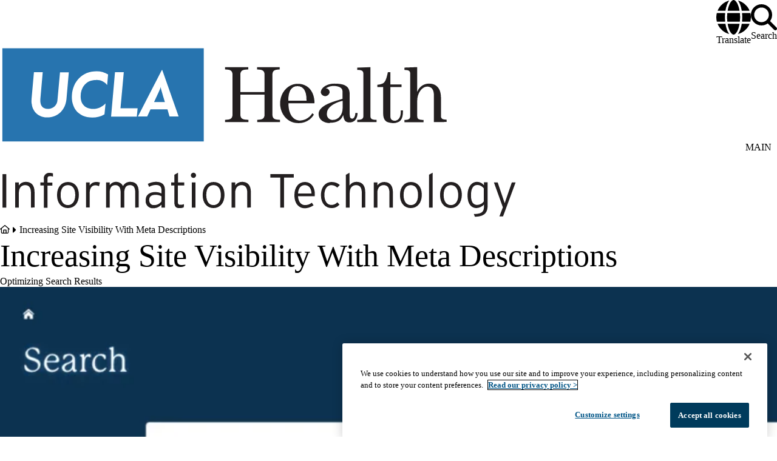

--- FILE ---
content_type: text/html; charset=UTF-8
request_url: https://webplatform.healthsciences.ucla.edu/blog/increasing-site-visibility-with-meta-descriptions
body_size: 14590
content:


<!DOCTYPE html>
<html lang="en" dir="ltr" prefix="content: http://purl.org/rss/1.0/modules/content/  dc: http://purl.org/dc/terms/  foaf: http://xmlns.com/foaf/0.1/  og: http://ogp.me/ns#  rdfs: http://www.w3.org/2000/01/rdf-schema#  schema: http://schema.org/  sioc: http://rdfs.org/sioc/ns#  sioct: http://rdfs.org/sioc/types#  skos: http://www.w3.org/2004/02/skos/core#  xsd: http://www.w3.org/2001/XMLSchema# " data-theme="surface" data-alert="false">
  <head>
    <meta charset="utf-8" />
<meta name="ServiceNow" content="DGIT Web Admin" />
<noscript><style>form.antibot * :not(.antibot-message) { display: none !important; }</style>
</noscript><meta name="description" content="Completing the meta description field is vital for SEO, internal search &amp; user experience. Enhance visibility &amp; click-through rates with engaging summaries" />
<link rel="canonical" href="https://webplatform.healthsciences.ucla.edu/blog/increasing-site-visibility-with-meta-descriptions" />
<link rel="image_src" href="https://webplatform.healthsciences.ucla.edu/sites/default/files/styles/sf_social_share/public/media/images/Screenshot%202024-02-16%20at%205.51.33%E2%80%AFPM.png.webp?h=cf5e3c25&amp;itok=r_xaYA5b" />
<meta property="og:site_name" content="Health Sciences Enterprise CMS" />
<meta property="og:type" content="article" />
<meta property="og:url" content="https://webplatform.healthsciences.ucla.edu/blog/increasing-site-visibility-with-meta-descriptions" />
<meta property="og:title" content="Increasing Site Visibility With Meta Descriptions | Health Sciences Enterprise CMS" />
<meta property="og:description" content="Completing the meta description field is vital for SEO, internal search &amp; user experience. Enhance visibility &amp; click-through rates with engaging summaries" />
<meta property="og:image" content="https://webplatform.healthsciences.ucla.edu/sites/default/files/styles/sf_social_share/public/media/images/Screenshot%202024-02-16%20at%205.51.33%E2%80%AFPM.png.webp?h=cf5e3c25&amp;itok=r_xaYA5b" />
<meta property="og:image:url" content="https://webplatform.healthsciences.ucla.edu/sites/default/files/styles/sf_social_share/public/media/images/Screenshot%202024-02-16%20at%205.51.33%E2%80%AFPM.png.webp?h=cf5e3c25&amp;itok=r_xaYA5b" />
<meta property="og:image:secure_url" content="https://webplatform.healthsciences.ucla.edu/sites/default/files/styles/sf_social_share/public/media/images/Screenshot%202024-02-16%20at%205.51.33%E2%80%AFPM.png.webp?h=cf5e3c25&amp;itok=r_xaYA5b" />
<meta property="og:image:width" content="1200" />
<meta property="og:image:height" content="628" />
<meta property="og:image:alt" content="Example of a search page on the Web Platform with the meta description displaying" />
<meta property="og:updated_time" content="2024-07-15T21:13:39-07:00" />
<meta property="article:published_time" content="2024-02-16T17:57:59-08:00" />
<meta property="article:modified_time" content="2024-07-15T21:13:39-07:00" />
<meta name="twitter:card" content="summary" />
<meta name="twitter:description" content="Completing the meta description field is vital for SEO, internal search &amp; user experience. Enhance visibility &amp; click-through rates with engaging summaries" />
<meta name="twitter:title" content="Increasing Site Visibility With Meta Descriptions | Health Sciences Enterprise CMS" />
<meta name="twitter:image:alt" content="Example of a search page on the Web Platform with the meta description displaying" />
<meta name="twitter:image" content="https://webplatform.healthsciences.ucla.edu/sites/default/files/styles/sf_social_share/public/media/images/Screenshot%202024-02-16%20at%205.51.33%E2%80%AFPM.png.webp?h=cf5e3c25&amp;itok=r_xaYA5b" />
<meta name="MobileOptimized" content="width" />
<meta name="HandheldFriendly" content="true" />
<meta name="viewport" content="width=device-width, initial-scale=1.0" />
<script type="application/ld+json">{
    "@context": "https://schema.org",
    "@graph": [
        {
            "@type": "NewsArticle",
            "@id": "https://webplatform.healthsciences.ucla.edu/blog/increasing-site-visibility-with-meta-descriptions",
            "headline": "Increasing Site Visibility With Meta Descriptions",
            "name": "Increasing Site Visibility With Meta Descriptions",
            "description": "Completing the meta description field is vital for SEO, internal search \u0026 user experience. Enhance visibility \u0026 click-through rates with engaging summaries",
            "image": {
                "@type": "ImageObject",
                "representativeOfPage": "False",
                "url": "https://webplatform.healthsciences.ucla.edu/sites/default/files/styles/sf_social_share/public/media/images/Screenshot%202024-02-16%20at%205.51.33%E2%80%AFPM.png.webp?h=cf5e3c25\u0026itok=r_xaYA5b",
                "width": "1200",
                "height": "628"
            },
            "datePublished": "February 08, 2024 - 4:00am",
            "isAccessibleForFree": "True",
            "dateModified": "July 15, 2024 - 9:13pm",
            "author": {
                "@type": "Person",
                "@id": "https://webplatform.healthsciences.ucla.edu/people/stefan-popoff",
                "name": "Stefan Popoff",
                "url": "https://webplatform.healthsciences.ucla.edu/people/stefan-popoff"
            },
            "publisher": {
                "@type": "EducationalOrganization",
                "name": "Regents of the University of California",
                "url": "https://regents.universityofcalifornia.edu"
            },
            "mainEntityOfPage": "https://webplatform.healthsciences.ucla.edu/blog/increasing-site-visibility-with-meta-descriptions"
        },
        {
            "breadcrumb": {
                "@type": "BreadcrumbList",
                "itemListElement": [
                    {
                        "@type": "ListItem",
                        "position": 1,
                        "name": "Home",
                        "item": "https://webplatform.healthsciences.ucla.edu/"
                    }
                ]
            }
        },
        {
            "@type": "WebSite",
            "@id": "https://webplatform.healthsciences.ucla.edu/",
            "name": "Health Sciences Enterprise CMS",
            "url": "https://webplatform.healthsciences.ucla.edu/",
            "publisher": {
                "@type": "EducationalOrganization",
                "@id": "https://regents.universityofcalifornia.edu",
                "name": "Regents of the University of California",
                "url": "https://regents.universityofcalifornia.edu"
            },
            "inLanguage": "EN"
        }
    ]
}</script>
<link rel="icon" type="image/png" href="/themes/custom/surface/favicons/ucla/favicon-96x96.png" sizes="96x96" />
<link rel="icon" type="image/svg+xml" href="/themes/custom/surface/favicons/ucla/favicon.svg" />
<link rel="shortcut icon" href="/themes/custom/surface/favicons/ucla/favicon.ico" />
<link rel="apple-touch-icon" sizes="180x180" href="/themes/custom/surface/favicons/ucla/apple-touch-icon.png" />
<meta name="apple-mobile-web-app-title" content="UCLA Health" />
<link rel="manifest" href="/themes/custom/surface/favicons/ucla/site.webmanifest" />
<link rel="alternate" hreflang="en" href="https://webplatform.healthsciences.ucla.edu/blog/increasing-site-visibility-with-meta-descriptions" />

    <title>Increasing Site Visibility With Meta Descriptions | Health Sciences Enterprise CMS</title>
    <link rel="stylesheet" media="all" href="/sites/default/files/css/css_z-l5qf3K5XlkObrA5I1WstC8BsWk_3CcNRcHomYjPHE.css?delta=0&amp;language=en&amp;theme=surface&amp;include=[base64]" />
<link rel="stylesheet" media="all" href="https://use.typekit.net/hyh4ixj.css" />
<link rel="stylesheet" media="all" href="/sites/default/files/css/css_7WaoaDV7AiZDJw_c6drXnSlmJ_FoSo3KHVS-6DF2GMk.css?delta=2&amp;language=en&amp;theme=surface&amp;include=[base64]" />

    <script src="/libraries/fontawesome/js/fontawesome.min.js?v=6.4.2" defer></script>
<script src="/libraries/fontawesome/js/regular.min.js?v=6.4.2" defer></script>

    
  </head>
  <body class="no-alert has-related path-node page-node-type-sf-article" data-menu="dropdown" data-search="modal">
    <a href="#main-content" class="visually-hidden focusable skip-link">
  Skip to main content
</a>
    
      <div class="dialog-off-canvas-main-canvas" data-off-canvas-main-canvas>
    <div class="layout-container">
      
  

<header id="header" class="site-header" data-drupal-selector="site-header" role="banner" data-once="navigation">
            
  <section class="site-secondary">
    <div class="container">
      <div class="site-secondary__content">
              

        <ul class="menu menu--secondary ">
                                
                
                                    
        
        
        
                
        <li class="menu__item menu__item--link">
                      <a href="http://www.ucla.edu/" class="menu__link menu__link--link">University of California, Los Angeles</a>
                  </li>
          </ul>
  

    
        <div class="site-secondary__buttons">
                
      

<div class="translate">
  <button aria-label="Google Translate" class="button button--translate" role="button" type="button" aria-expanded="false" aria-controls="translate__container" data-drupal-selector="translate-button">
  <svg aria-hidden="true" xmlns="http://www.w3.org/2000/svg" viewBox="0 0 512 512">
    <path fill="currentColor" d="M352 256c0 22.2-1.2 43.6-3.3 64H163.3c-2.2-20.4-3.3-41.8-3.3-64s1.2-43.6 3.3-64H348.7c2.2 20.4 3.3 41.8 3.3 64zm28.8-64H503.9c5.3 20.5 8.1 41.9 8.1 64s-2.8 43.5-8.1 64H380.8c2.1-20.6 3.2-42 3.2-64s-1.1-43.4-3.2-64zm112.6-32H376.7c-10-63.9-29.8-117.4-55.3-151.6c78.3 20.7 142 77.5 171.9 151.6zm-149.1 0H167.7c6.1-36.4 15.5-68.6 27-94.7c10.5-23.6 22.2-40.7 33.5-51.5C239.4 3.2 248.7 0 256 0s16.6 3.2 27.8 13.8c11.3 10.8 23 27.9 33.5 51.5c11.6 26 21 58.2 27 94.7zm-209 0H18.6C48.6 85.9 112.2 29.1 190.6 8.4C165.1 42.6 145.3 96.1 135.3 160zM8.1 192H131.2c-2.1 20.6-3.2 42-3.2 64s1.1 43.4 3.2 64H8.1C2.8 299.5 0 278.1 0 256s2.8-43.5 8.1-64zM194.7 446.6c-11.6-26-20.9-58.2-27-94.6H344.3c-6.1 36.4-15.5 68.6-27 94.6c-10.5 23.6-22.2 40.7-33.5 51.5C272.6 508.8 263.3 512 256 512s-16.6-3.2-27.8-13.8c-11.3-10.8-23-27.9-33.5-51.5zM135.3 352c10 63.9 29.8 117.4 55.3 151.6C112.2 482.9 48.6 426.1 18.6 352H135.3zm358.1 0c-30 74.1-93.6 130.9-171.9 151.6c25.5-34.2 45.2-87.7 55.3-151.6H493.4z"/>
  </svg>
  <span>Translate</span>
</button>
  <div class="translate__container" data-drupal-selector="translate-container">
    <div class="translate__caret"></div>
    <div class="translate__menu"></div>
  </div>

  <script>window.gtranslateSettings = {"default_language":"en","native_language_names":true,"languages":["en","ar","zh-CN","zh-TW","tl","it","ja","ko","fa","ru","es","vi"],"wrapper_selector":".translate__menu"}</script>
  <script src="https://cdn.gtranslate.net/widgets/latest/ln.js" defer></script>
</div>
      <button class="button button--search" aria-label="Search Form" data-drupal-selector="search-open" aria-expanded="false">
  <svg xmlns="http://www.w3.org/2000/svg" viewBox="0 0 512 512">
    <path fill="currentColor" d="M416 208c0 45.9-14.9 88.3-40 122.7L502.6 457.4c12.5 12.5 12.5 32.8 0 45.3s-32.8 12.5-45.3 0L330.7 376c-34.4 25.2-76.8 40-122.7 40C93.1 416 0 322.9 0 208S93.1 0 208 0S416 93.1 416 208zM208 352c79.5 0 144-64.5 144-144s-64.5-144-144-144S64 128.5 64 208s64.5 144 144 144z"/>
  </svg>
  <span class="button__close">Search</span>
</button>
            </div>
      </div>
    </div>
  </section>

  <section class="site-primary">
    <div class="container">
      <div class="site-primary__content">
              <a href="/" rel="home" class="site-branding site-branding--stacked">
      <img src="https://webplatform.healthsciences.ucla.edu/sites/default/files/logos/UCLAHS-logo-IT.svg" alt="Home" />
  </a>
    
              <nav id="site-navigation" class="site-navigation" data-drupal-selector="site-navigation">
  <div class="site-navigation-container">
              

  
              <ul class="menu-main menu-main--dropdown menu-main--level-1" data-type="dropdown" data-drupal-selector="menu-main--level-1" >
    
                                
                
                                    
                                    
        
        
                                    
        
        
                                    
                          
                
        <li class="menu__item menu__item--link menu__item--level-1 is-expanded menu__item--has-children" data-drupal-selector="menu__item--has-children">
          
                      <a href="/knowledge-base" class="menu__link menu__link--link menu__link--level-1 is-expanded menu__link--has-children" data-drupal-selector="menu__link--has-children" data-drupal-link-system-path="node/791">            <span class="menu__link-inner menu__link-inner--level-1">Knowledge Base</span>
          </a>

                                          <button class="menu-toggle" data-drupal-selector="menu-toggle" aria-controls="menu-main-item-1" aria-expanded="false">
  <span class="visually-hidden">Knowledge Base sub-navigation</span>
  <svg aria-hidden="true" xmlns="http://www.w3.org/2000/svg" height="1em" viewBox="0 0 448 512">
    <path fill="currentColor" d="M201.4 342.6c12.5 12.5 32.8 12.5 45.3 0l160-160c12.5-12.5 12.5-32.8 0-45.3s-32.8-12.5-45.3 0L224 274.7 86.6 137.4c-12.5-12.5-32.8-12.5-45.3 0s-12.5 32.8 0 45.3l160 160z"/>
  </svg>
</button>
              
                                                
              <ul class="menu-main menu-main--level-2" id="menu-main-item-1" data-drupal-selector="menu-main--level-2" >
    
                                
                
                                    
        
                                    
        
                                    
        
        
                                    
                          
                
        <li class="menu__item menu__item--link menu__item--level-2 is-expanded menu__item--has-children" >
          
                      <a href="/knowledge-base/site-editors" class="menu__link menu__link--link menu__link--level-2 is-expanded menu__link--has-children" data-drupal-link-system-path="node/781">            <span class="menu__link-inner menu__link-inner--level-2">Site Editors</span>
          </a>

                          
              
                          
                  </li>
                                
                
                                    
        
                                    
        
                                    
        
        
                                    
                          
                
        <li class="menu__item menu__item--link menu__item--level-2 is-expanded menu__item--has-children" >
          
                      <a href="/knowledge-base/site-administrators" class="menu__link menu__link--link menu__link--level-2 is-expanded menu__link--has-children" data-drupal-link-system-path="node/986">            <span class="menu__link-inner menu__link-inner--level-2">Site Administrators</span>
          </a>

                          
              
                          
                  </li>
                                
                
                                    
        
                                    
        
        
        
        
        
                          
                
        <li class="menu__item menu__item--link menu__item--level-2" >
          
                      <a href="/knowledge-base/email-communications" class="menu__link menu__link--link menu__link--level-2" data-drupal-link-system-path="node/1921">            <span class="menu__link-inner menu__link-inner--level-2">Email Communications</span>
          </a>

            
                  </li>
                                
                
                                    
        
                                    
        
                                    
        
        
                                    
                          
                
        <li class="menu__item menu__item--link menu__item--level-2 is-expanded menu__item--has-children" >
          
                      <a href="/knowledge-base/quick-start-guide" class="menu__link menu__link--link menu__link--level-2 is-expanded menu__link--has-children" data-drupal-link-system-path="node/1141">            <span class="menu__link-inner menu__link-inner--level-2">Quick Start Guide</span>
          </a>

                          
              
                          
                  </li>
                                
                
                                    
        
                                    
        
                                    
        
        
                                    
                          
                
        <li class="menu__item menu__item--link menu__item--level-2 is-expanded menu__item--has-children" >
          
                      <a href="/knowledge-base/working-with-content" class="menu__link menu__link--link menu__link--level-2 is-expanded menu__link--has-children" data-drupal-link-system-path="node/1006">            <span class="menu__link-inner menu__link-inner--level-2">Working with Content</span>
          </a>

                          
              
                          
                  </li>
          </ul>
  
              
                          
                  </li>
                                
                
                                    
                                    
        
        
                                    
        
        
                                    
                          
                
        <li class="menu__item menu__item--link menu__item--level-1 is-expanded menu__item--has-children" data-drupal-selector="menu__item--has-children">
          
                      <a href="/courses" class="menu__link menu__link--link menu__link--level-1 is-expanded menu__link--has-children" data-drupal-selector="menu__link--has-children" data-drupal-link-system-path="node/2397">            <span class="menu__link-inner menu__link-inner--level-1">Courses</span>
          </a>

                                          <button class="menu-toggle" data-drupal-selector="menu-toggle" aria-controls="menu-main-item-12" aria-expanded="false">
  <span class="visually-hidden">Courses sub-navigation</span>
  <svg aria-hidden="true" xmlns="http://www.w3.org/2000/svg" height="1em" viewBox="0 0 448 512">
    <path fill="currentColor" d="M201.4 342.6c12.5 12.5 32.8 12.5 45.3 0l160-160c12.5-12.5 12.5-32.8 0-45.3s-32.8-12.5-45.3 0L224 274.7 86.6 137.4c-12.5-12.5-32.8-12.5-45.3 0s-12.5 32.8 0 45.3l160 160z"/>
  </svg>
</button>
              
                                                
              <ul class="menu-main menu-main--level-2" id="menu-main-item-12" data-drupal-selector="menu-main--level-2" >
    
                                
                
                                    
        
                                    
        
        
        
        
        
                          
                
        <li class="menu__item menu__item--link menu__item--level-2" >
          
                      <a href="/courses/new-user-introductory-courses" class="menu__link menu__link--link menu__link--level-2" data-drupal-link-system-path="node/1316">            <span class="menu__link-inner menu__link-inner--level-2">New User (Introductory) Courses</span>
          </a>

            
                  </li>
                                
                
                                    
        
                                    
        
        
        
        
        
                          
                
        <li class="menu__item menu__item--link menu__item--level-2" >
          
                      <a href="/courses/seo-courses" class="menu__link menu__link--link menu__link--level-2" data-drupal-link-system-path="node/1326">            <span class="menu__link-inner menu__link-inner--level-2">SEO Courses</span>
          </a>

            
                  </li>
          </ul>
  
              
                          
                  </li>
                                
                
                                    
                                    
        
        
                                    
        
        
                                    
                          
                
        <li class="menu__item menu__item--link menu__item--level-1 is-expanded menu__item--has-children" data-drupal-selector="menu__item--has-children">
          
                      <a href="/site-directory" class="menu__link menu__link--link menu__link--level-1 is-expanded menu__link--has-children" data-drupal-selector="menu__link--has-children" data-drupal-link-system-path="node/2492">            <span class="menu__link-inner menu__link-inner--level-1">Site Directory</span>
          </a>

                                          <button class="menu-toggle" data-drupal-selector="menu-toggle" aria-controls="menu-main-item-123" aria-expanded="false">
  <span class="visually-hidden">Site Directory sub-navigation</span>
  <svg aria-hidden="true" xmlns="http://www.w3.org/2000/svg" height="1em" viewBox="0 0 448 512">
    <path fill="currentColor" d="M201.4 342.6c12.5 12.5 32.8 12.5 45.3 0l160-160c12.5-12.5 12.5-32.8 0-45.3s-32.8-12.5-45.3 0L224 274.7 86.6 137.4c-12.5-12.5-32.8-12.5-45.3 0s-12.5 32.8 0 45.3l160 160z"/>
  </svg>
</button>
              
                                                
              <ul class="menu-main menu-main--level-2" id="menu-main-item-123" data-drupal-selector="menu-main--level-2" >
    
                                
                
                                    
        
                                    
        
        
        
        
        
                          
                
        <li class="menu__item menu__item--link menu__item--level-2" >
          
                      <a href="/site-directory/department-urls" class="menu__link menu__link--link menu__link--level-2" data-drupal-link-system-path="node/2493">            <span class="menu__link-inner menu__link-inner--level-2">Department URLs</span>
          </a>

            
                  </li>
                                
                
                                    
        
                                    
        
        
        
        
        
                          
                
        <li class="menu__item menu__item--link menu__item--level-2" >
          
                      <a href="/site-directory/lab-site-urls" class="menu__link menu__link--link menu__link--level-2" data-drupal-link-system-path="node/2491">            <span class="menu__link-inner menu__link-inner--level-2">Lab site URLs</span>
          </a>

            
                  </li>
                                
                
                                    
        
                                    
        
        
        
        
        
                          
                
        <li class="menu__item menu__item--link menu__item--level-2" >
          
                      <a href="/site-directory/medschool-site-urls-contacts" class="menu__link menu__link--link menu__link--level-2" data-drupal-link-system-path="node/2362">            <span class="menu__link-inner menu__link-inner--level-2">Medschool Site URLs &amp; Contacts</span>
          </a>

            
                  </li>
          </ul>
  
              
                          
                  </li>
                                
                
                                    
                                    
        
        
                                    
        
        
                                    
                          
                
        <li class="menu__item menu__item--link menu__item--level-1 is-expanded menu__item--has-children" data-drupal-selector="menu__item--has-children">
          
                      <a href="/support" class="menu__link menu__link--link menu__link--level-1 is-expanded menu__link--has-children" data-drupal-selector="menu__link--has-children" data-drupal-link-system-path="node/891">            <span class="menu__link-inner menu__link-inner--level-1">Support</span>
          </a>

                                          <button class="menu-toggle" data-drupal-selector="menu-toggle" aria-controls="menu-main-item-1234" aria-expanded="false">
  <span class="visually-hidden">Support sub-navigation</span>
  <svg aria-hidden="true" xmlns="http://www.w3.org/2000/svg" height="1em" viewBox="0 0 448 512">
    <path fill="currentColor" d="M201.4 342.6c12.5 12.5 32.8 12.5 45.3 0l160-160c12.5-12.5 12.5-32.8 0-45.3s-32.8-12.5-45.3 0L224 274.7 86.6 137.4c-12.5-12.5-32.8-12.5-45.3 0s-12.5 32.8 0 45.3l160 160z"/>
  </svg>
</button>
              
                                                
              <ul class="menu-main menu-main--level-2" id="menu-main-item-1234" data-drupal-selector="menu-main--level-2" >
    
                                
                
                                    
        
                                    
        
        
        
        
        
                          
                
        <li class="menu__item menu__item--link menu__item--level-2" >
          
                      <a href="/articles/search" class="menu__link menu__link--link menu__link--level-2" data-drupal-link-system-path="articles/search">            <span class="menu__link-inner menu__link-inner--level-2">Blog</span>
          </a>

            
                  </li>
                                
                
                                    
        
                                    
        
        
        
        
        
                          
                
        <li class="menu__item menu__item--link menu__item--level-2" >
          
                      <a href="/support/discussion-forum" class="menu__link menu__link--link menu__link--level-2" data-drupal-link-system-path="node/906">            <span class="menu__link-inner menu__link-inner--level-2">Discussion forum</span>
          </a>

            
                  </li>
                                
                
                                    
        
                                    
        
        
        
        
        
                          
                
        <li class="menu__item menu__item--link menu__item--level-2" >
          
                      <a href="https://uclahs.az1.qualtrics.com/jfe/form/SV_cCu6gcOCI3rCNtI" class="menu__link menu__link--link menu__link--level-2">            <span class="menu__link-inner menu__link-inner--level-2">Request Support</span>
          </a>

            
                  </li>
                                
                
                                    
        
                                    
        
        
        
        
        
                          
                
        <li class="menu__item menu__item--link menu__item--level-2" >
          
                      <a href="/support/glossary" class="menu__link menu__link--link menu__link--level-2" data-drupal-link-system-path="node/886">            <span class="menu__link-inner menu__link-inner--level-2">Glossary</span>
          </a>

            
                  </li>
                                
                
                                    
        
                                    
        
        
        
        
        
                          
                
        <li class="menu__item menu__item--link menu__item--level-2" >
          
                      <a href="/support/meet-the-team" class="menu__link menu__link--link menu__link--level-2" data-drupal-link-system-path="node/1801">            <span class="menu__link-inner menu__link-inner--level-2">Meet The Team</span>
          </a>

            
                  </li>
                                
                
                                    
        
                                    
        
        
        
        
        
                          
                
        <li class="menu__item menu__item--link menu__item--level-2" >
          
                      <a href="/support/support-sessions" class="menu__link menu__link--link menu__link--level-2" data-drupal-link-system-path="node/1376">            <span class="menu__link-inner menu__link-inner--level-2">Support Sessions</span>
          </a>

            
                  </li>
          </ul>
  
              
                          
                  </li>
          </ul>
  

          

        <ul class="menu menu--secondary ">
                                
                
                                    
        
        
        
                
        <li class="menu__item menu__item--link">
                      <a href="http://www.ucla.edu/" class="menu__link menu__link--link">University of California, Los Angeles</a>
                  </li>
          </ul>
  

          </div>
</nav>
      <button class="mobile-button" data-drupal-selector="mobile-button" aria-label="Main Menu" aria-controls="site-navigation" aria-expanded="false">
  <svg aria-hidden="true" viewBox="0 0 100 100">
    <path class="line line1" d="M 20,29.000046 H 80.000231 C 80.000231,29.000046 94.498839,28.817352 94.532987,66.711331 94.543142,77.980673 90.966081,81.670246 85.259173,81.668997 79.552261,81.667751 75.000211,74.999942 75.000211,74.999942 L 25.000021,25.000058" />
    <path class="line line2" d="M 20,50 H 80" />
    <path class="line line3" d="M 20,70.999954 H 80.000231 C 80.000231,70.999954 94.498839,71.182648 94.532987,33.288669 94.543142,22.019327 90.966081,18.329754 85.259173,18.331003 79.552261,18.332249 75.000211,25.000058 75.000211,25.000058 L 25.000021,74.999942" />
  </svg>
  <div class="mobile-button__text">
    <div class="mobile-button__open">Main</div>
    <div class="mobile-button__close">Close</div>
  </div>
</button>
          </div>
    </div>
  </section>

        

<section class="site-search site-search--modal " data-drupal-selector="site-search" id="site-search" role="search">
  <div class="container">
          <div class="site-search__close">
        <button class="button button--square button--outlined" aria-label="Search close" type="button" role="button" data-drupal-selector="search-close">
          <span class="visually-hidden" aria-label="Close Overlay" aria-hidden="false"></span>
          <svg aria-hidden="true" focusable="false" role="img" xmlns="http://www.w3.org/2000/svg" viewbox="0 0 352 512">
            <path fill="currentColor" d="M242.72 256l100.07-100.07c12.28-12.28 12.28-32.19 0-44.48l-22.24-22.24c-12.28-12.28-32.19-12.28-44.48 0L176 189.28 75.93 89.21c-12.28-12.28-32.19-12.28-44.48 0L9.21 111.45c-12.28 12.28-12.28 32.19 0 44.48L109.28 256 9.21 356.07c-12.28 12.28-12.28 32.19 0 44.48l22.24 22.24c12.28 12.28 32.2 12.28 44.48 0L176 322.72l100.07 100.07c12.28 12.28 32.2 12.28 44.48 0l22.24-22.24c12.28-12.28 12.28-32.19 0-44.48L242.72 256z"></path>
          </svg>
        </button>
      </div>

      <div class="site-search__heading">
        <h2>Search</h2>
        <span>Try looking up an academic program, research topic, or information about life at UCLA.</span>
      </div>
    
    <div class="site-search__content">
              


<form action="/search" method="get" id="search-block-form--83" accept-charset="UTF-8" class="search-block-form ">
  <div class="js-form-item form-item js-form-type-search form-item-keys js-form-item-keys form-no-label">
    <label for="edit-keywords" class="form-item__label visually-hidden">Search</label>
    <input title="Enter the terms you wish to search for." placeholder="Search by keyword or phrase." data-drupal-selector="edit-keys" type="search" id="edit-keywords" name="keywords" value="" size="15" maxlength="128" class="form-search form-element form-element--type-search form-element--api-search">
  </div>
  <div data-drupal-selector="edit-actions" class="form-actions js-form-wrapper form-wrapper" id="edit-actions--83">
    <button class="search-block-form__submit js-form-submit form-submit" data-drupal-selector="edit-submit" type="submit" id="edit-submit--83" value="Search">
      <svg aria-hidden="true" focusable="false" role="img" xmlns="http://www.w3.org/2000/svg" viewBox="0 0 22 23">
        <path fill="currentColor" d="M21.7,21.3l-4.4-4.4C19,15.1,20,12.7,20,10c0-5.5-4.5-10-10-10S0,4.5,0,10s4.5,10,10,10c2.1,0,4.1-0.7,5.8-1.8l4.5,4.5c0.4,0.4,1,0.4,1.4,0S22.1,21.7,21.7,21.3z M10,18c-4.4,0-8-3.6-8-8s3.6-8,8-8s8,3.6,8,8S14.4,18,10,18z"></path>
      </svg>
      <span class="visually-hidden">Search</span>
    </button>
  </div>
</form>
          </div>

          <div class="site-search__links">
        <h3>Quick Links</h3>
                  



        <ul class="menu menu--quicklinks ">
                                
                
                                    
        
        
        
                
        <li class="menu__item menu__item--link">
          <a href="/courses/new-user-introductory-courses" title="/courses/new-user-introductory-courses" class="menu__link menu__link--link" data-drupal-link-system-path="node/1316">New User (Introductory) Courses</a>
        </li>
                                
                
                                    
        
        
        
                
        <li class="menu__item menu__item--link">
          <a href="/courses/seo-courses" class="menu__link menu__link--link" data-drupal-link-system-path="node/1326">SEO Courses</a>
        </li>
                                
                
                                    
        
        
        
                
        <li class="menu__item menu__item--link">
          <a href="/support/support-sessions" class="menu__link menu__link--link" data-drupal-link-system-path="node/1376">Support Sessions</a>
        </li>
                                
                
                                    
        
        
        
                
        <li class="menu__item menu__item--link">
          <a href="https://teams.microsoft.com/l/team/19%3aWmOPNo9j2t4sqP1hF7l-pVJSZkKrlVk6rjJDAbbXLNc1%40thread.tacv2/conversations?groupId=63832456-d6b8-4000-97eb-9b5cf5da8388&amp;tenantId=39c3716b-6471-4fd5-ac04-a7dbaa32782b" class="menu__link menu__link--link">Discussion forum</a>
        </li>
                                
                
                                    
        
        
        
                
        <li class="menu__item menu__item--link">
          <a href="/knowledge-base/quick-start-guide" class="menu__link menu__link--link" data-drupal-link-system-path="node/1141">Quick Start Guide</a>
        </li>
                                
                
                                    
        
        
        
                
        <li class="menu__item menu__item--link">
          <a href="https://uclahs.az1.qualtrics.com/jfe/form/SV_cCu6gcOCI3rCNtI" class="menu__link menu__link--link">Request Support</a>
        </li>
          </ul>
  

              </div>
      </div>
</section>
    </header>

  
  <main id="main-content" tabindex="-1" role="main" class="main">
        


    <section class="region region--highlighted region--max-width" class="region--highlighted region--max-width">

        







  <div class="block block-system-messages-block" >

  
    

  
        <div data-drupal-messages-fallback class="hidden"></div>
  
  
  </div>

    
  </section>

    
    
    


    <section class="region region--content region--max-width" class="region--content region--max-width" id="content">

        







  <div class="block block-system-main-block" >

  
    

      <div class="block__content" >
  
        



<article class="article article--full"  about="/blog/increasing-site-visibility-with-meta-descriptions">
  <header data-drupal-selector="article-header" class="page-header ">
    <div class="container">
      <div class="page-header__content">
        
        
  


<nav class="breadcrumb"  aria-labelledby="system-breadcrumb" role="navigation">
  <div id="surface-breadcrumb" class="visually-hidden">Breadcrumb</div>
  <ol class="breadcrumb__list">
          <li class="breadcrumb__item">
                  <a href="/" class="breadcrumb__link">
                          <span class="fa-regular fa-house"></span>
              <span class="visually-hidden">Home</span>
                      </a>
                                <svg class="svg-inline" aria-hidden="true" focusable="false" role="img" xmlns="http://www.w3.org/2000/svg" viewBox="0 0 192 512">
              <path fill="currentColor" d="M0 384.662V127.338c0-17.818 21.543-26.741 34.142-14.142l128.662 128.662c7.81 7.81 7.81 20.474 0 28.284L34.142 398.804C21.543 411.404 0 402.48 0 384.662z"></path>
            </svg>
                        </li>
          <li class="breadcrumb__item">
                  <span aria-current="page">
            Increasing Site Visibility With Meta Descriptions
          </span>
              </li>
      </ol>
</nav>


        <div class="page-header__text">
          
                      <h1 class="page-header__title">
              

<span>Increasing Site Visibility With Meta Descriptions</span>

            </h1>
                    

                      <p class="page-header__subtitle">Optimizing Search Results</p>
                  </div>
      </div>

          </div>
  </header>

  <div class="content__main" >
    <div class="container">
      <div class="content__grid">
        <div class="content__media">
                      




<div data-drupal-selector="surface-media" class="media media__video-item media--type-sf-image-media-type media--view-mode-_-2-max-720px" class="media--type-sf-image-media-type media--view-mode-_-2-max-720px">
  
                  <img loading="eager" srcset="/sites/default/files/styles/3_2_360x240/public/media/images/Screenshot%202024-02-16%20at%205.51.33%E2%80%AFPM.png.webp?h=4edf1793&amp;itok=3d1vgN1r 360w, /sites/default/files/styles/3_2_480x320/public/media/images/Screenshot%202024-02-16%20at%205.51.33%E2%80%AFPM.png.webp?h=4edf1793&amp;itok=T87lAzV5 480w, /sites/default/files/styles/3_2_768x512/public/media/images/Screenshot%202024-02-16%20at%205.51.33%E2%80%AFPM.png.webp?h=4edf1793&amp;itok=vfhiFNwk 768w" sizes="(max-width:768px) 100vw, 720px" width="768" height="512" src="/sites/default/files/styles/3_2_480x320/public/media/images/Screenshot%202024-02-16%20at%205.51.33%E2%80%AFPM.png.webp?h=4edf1793&amp;itok=T87lAzV5" alt="Example of a search page on the Web Platform with the meta description displaying " typeof="foaf:Image" />




      </div>

                  </div>

        <div class="content__content">
          <div class="content__meta">
                          <div class="article__date">
                <span class="fa-regular fa-calendar-days"></span>
                <span><time datetime="2024-02-08T12:00:00Z">February 08, 2024</time>
</span>
              </div>
            
                          <div class="article__byline">
                <svg xmlns="http://www.w3.org/2000/svg" viewBox="0 0 448 512">
                  <path fill="currentColor" d="M304 128a80 80 0 1 0 -160 0 80 80 0 1 0 160 0zM96 128a128 128 0 1 1 256 0A128 128 0 1 1 96 128zM49.3 464H398.7c-8.9-63.3-63.3-112-129-112H178.3c-65.7 0-120.1 48.7-129 112zM0 482.3C0 383.8 79.8 304 178.3 304h91.4C368.2 304 448 383.8 448 482.3c0 16.4-13.3 29.7-29.7 29.7H29.7C13.3 512 0 498.7 0 482.3z"/>
                </svg>
                <span>By Stefan Popoff</span>
              </div>
            
                          <div class="article__readtime">
                <span class="fa-regular fa-clock"></span>
                <span>1 min read
</span>
              </div>
                      </div>

          


            <div class="prose field field--name-body field--type-text-with-summary field--label-hidden field__item"><h2>This article covers the following topics:</h2><ul><li><a href="#Overview">Overview of the Changes</a> <a class="ck-anchor" id="Overview"></a></li><li><a href="#Changes">When the Changes Will Occur</a></li><li><a href="#Changing">What’s Changing</a></li><li><a href="#Resources">Additional Resources</a></li></ul><hr><h3>Overview of the Changes&nbsp;</h3><p>Users will be required to complete the meta description field on all Web Platform Healthsciences sites. Completing the meta description has significant importance across various aspects of website management. Primarily, it contributes to Search Engine Optimization (SEO) efforts by providing a succinct summary of the webpage's content, influencing its visibility and click-through rate in search engine results. A well-crafted meta description enhances user experience by offering users a preview of the content on the page, aiding informed decision-making before clicking through. Social media sharing is also positively impacted, as engaging meta descriptions accompanying shared links can enhance visibility and encourage interaction on social platforms. The meta descriptions play a crucial role in optimizing internal search functionality within the website, guiding users to relevant content efficiently and enhancing their overall browsing experience.<a class="ck-anchor" id="Changes"></a></p><p>In summary, completing the meta description is essential for optimizing search engine visibility, enhancing user experience, increasing click-through rates, reinforcing brand messaging, improving social media sharing, and optimizing internal search functionality. It serves as a concise preview of the content on webpages, influencing users' decisions to click on the link and engage with the website, both externally and internally.</p><hr><h3>When the Changes Will Occur <a class="ck-anchor" id="Changing"></a></h3><p>This change is in effect now. &nbsp;</p><hr><h3>What’s Changing <a class="ck-anchor" id="Resources"></a></h3><p>When creating or updating any content type (Article, Event Page, or Person) on the Web Platform Healthsciences, you will be required to complete the meta description field. To learn more about the meta description field, visit the <a href="/knowledge-base/site-editors/search-engine-optimization-seo" data-entity-type="node" data-entity-uuid="18005906-e902-4a7b-8e25-9bb908323b4f" data-entity-substitution="canonical" title="Search Engine Optimization (SEO)">Search Engine Optimization (SEO)</a> page.&nbsp;</p><hr><h3>Additional Resources</h3><p>Co-working Sessions&nbsp;<br>Register for the next Co-working Session for answers to your questions about this update.</p><p><a class="button button--primary" href="/support/support-sessions" data-entity-type="node" data-entity-uuid="b8a3a813-787f-4b77-96e6-b662babb59e8" data-entity-substitution="canonical" title="Support Sessions">Register for Co-working Sessions</a></p></div>
      
        </div>

        <aside class="content__sidebar">

                                <div class="article__category">
              <div class="content__sidebar--label">Article Category</div>
              <div class="prose">
                <a href="/article-category/general-updates" hreflang="en">General Updates</a>
              </div>
            </div>
          
                                <div class="article__type">
              <div class="content__sidebar--label">Article Type</div>
              <div class="prose">
                <a href="/article-type/blog" hreflang="en">Blog</a>
              </div>
            </div>
          
                    
                                                                      
          

<div class="share content__share">
  <div>Share:</div>
  <ul>
    <li>
      <a title="Share this article on Facebook" href="https://www.facebook.com/sharer/sharer.php?u=https://webplatform.healthsciences.ucla.edu/blog/increasing-site-visibility-with-meta-descriptions" target="_blank">
        <svg xmlns="http://www.w3.org/2000/svg" viewBox="0 0 512 512">
          <path d="M512 256C512 114.6 397.4 0 256 0S0 114.6 0 256C0 376 82.7 476.8 194.2 504.5V334.2H141.4V256h52.8V222.3c0-87.1 39.4-127.5 125-127.5c16.2 0 44.2 3.2 55.7 6.4V172c-6-.6-16.5-1-29.6-1c-42 0-58.2 15.9-58.2 57.2V256h83.6l-14.4 78.2H287V510.1C413.8 494.8 512 386.9 512 256h0z"/>
        </svg>
        <span class="visually-hidden">Facebook</span>
      </a>
    </li>
    <li>
      <a title="Share this article on X" href="https://twitter.com/intent/tweet?url=https://webplatform.healthsciences.ucla.edu/blog/increasing-site-visibility-with-meta-descriptions&amp;text=Increasing%20Site%20Visibility%20With%20Meta%20Descriptions" target="_blank">
        <svg xmlns="http://www.w3.org/2000/svg" viewBox="0 0 512 512">
          <path d="M389.2 48h70.6L305.6 224.2 487 464H345L233.7 318.6 106.5 464H35.8L200.7 275.5 26.8 48H172.4L272.9 180.9 389.2 48zM364.4 421.8h39.1L151.1 88h-42L364.4 421.8z"/>
        </svg>
        <span class="visually-hidden">X</span>
      </a>
    </li>
    <li>
      <a title="Share this article on LinkedIn" href="https://linkedin.com/sharing/share-offsite/?url=https://webplatform.healthsciences.ucla.edu/blog/increasing-site-visibility-with-meta-descriptions" target="_blank">
        <svg xmlns="http://www.w3.org/2000/svg" viewBox="0 0 448 512">
          <path d="M100.3 448H7.4V148.9h92.9zM53.8 108.1C24.1 108.1 0 83.5 0 53.8a53.8 53.8 0 0 1 107.6 0c0 29.7-24.1 54.3-53.8 54.3zM447.9 448h-92.7V302.4c0-34.7-.7-79.2-48.3-79.2-48.3 0-55.7 37.7-55.7 76.7V448h-92.8V148.9h89.1v40.8h1.3c12.4-23.5 42.7-48.3 87.9-48.3 94 0 111.3 61.9 111.3 142.3V448z"/>
        </svg>
        <span class="visually-hidden">LinkedIn</span>
      </a>
    </li>
  </ul>
</div>
        </aside>
    </div>
  </main>

  <div class="views-element-container">



  

    



<section class="related-content view-articles-related view-id-articles_related view-display-id-default js-view-dom-id-aa4906ee823b39b4cc281e88cd336f9a497f9a08ea711cb5676873ff49776f2a" class="view-articles-related view-id-articles_related view-display-id-default js-view-dom-id-aa4906ee823b39b4cc281e88cd336f9a497f9a08ea711cb5676873ff49776f2a">
  <div class="related-content__inner">
          <header class="related-content__header">
                  <h3 class="related-content__title">
      Related Articles
  </h3>
        
                  <div class="related-content__more-link-wrapper">
              <a href="/articles" class="button button--link related-content__link"
        >
    View all articles
          <span class="arrow-right"></span>
      </a>
          </div>
              </header>
    
          <div class="related-content__items">
            







<article class="card card--article " about="/blog/image-syncing-issue-resolved-on-the-events-hub">
      <div class="card__image">
      




<div data-drupal-selector="surface-media" class="media media__video-item media--type-sf-image-media-type media--view-mode-card" class="media--type-sf-image-media-type media--view-mode-card">
  
                <img loading="lazy" src="/sites/default/files/styles/3_2_360x240/public/media/images/image_crop.png.webp?h=924086d1&amp;itok=WoaIZNPD" width="360" height="240" alt="Image of a person typing on a laptop with grid" typeof="foaf:Image" />




      </div>


                </div>
  
  <div class="card__content">
    
          <h3 class="card__title">
      <a href="/blog/image-syncing-issue-resolved-on-the-events-hub" class="title__link">
      Image Syncing Issue Resolved on the Events Hub
    </a>
  </h3>
    
              <p class="card__subtitle"> Users can crop or replace a featured image within the Events Hub, and those changes will sync across all connected sites.</p>
    
    
          <div class="card__date--wrapper">
                  

<div class="date date--small">
  <span class="fa-regular fa-calendar-days fa-sm"></span>
  <span><time datetime="2025-11-04T12:00:00Z">November 04, 2025</time>
</span>
</div>
        
                          

<div class="readtime">
  <span class="fa-regular fa-clock"></span>
  <span>1 min read
</span>
</div>
              </div>
    

          </div>
</article>






<article class="card card--article " about="/blog/consolidating-quote-components">
      <div class="card__image">
      




<div data-drupal-selector="surface-media" class="media media__video-item media--type-sf-image-media-type media--view-mode-card" class="media--type-sf-image-media-type media--view-mode-card">
  
                <img loading="lazy" src="/sites/default/files/styles/3_2_360x240/public/media/images/quote.png.webp?h=b54766d8&amp;itok=3qBiLApX" width="360" height="240" alt="Quote chat illustration" typeof="foaf:Image" />




      </div>


                </div>
  
  <div class="card__content">
    
          <h3 class="card__title">
      <a href="/blog/consolidating-quote-components" class="title__link">
      Consolidating Quote Components
    </a>
  </h3>
    
              <p class="card__subtitle">We are consolidating the Quote component and Media Quote component into a single, unified quote component—with an optional image field.</p>
    
    
          <div class="card__date--wrapper">
                  

<div class="date date--small">
  <span class="fa-regular fa-calendar-days fa-sm"></span>
  <span><time datetime="2025-10-13T12:00:00Z">October 13, 2025</time>
</span>
</div>
        
                          

<div class="readtime">
  <span class="fa-regular fa-clock"></span>
  <span>1 min read
</span>
</div>
              </div>
    

          </div>
</article>






<article class="card card--article " about="/blog/event-body-images-now-display-correctly">
      <div class="card__image">
      




<div data-drupal-selector="surface-media" class="media media__video-item media--type-sf-image-media-type media--view-mode-card" class="media--type-sf-image-media-type media--view-mode-card">
  
                <img loading="lazy" src="/sites/default/files/styles/3_2_360x240/public/media/images/image_embed.jpg.webp?h=ffb11678&amp;itok=Fl_142SS" width="360" height="240" alt="Illustration of image next to text" typeof="foaf:Image" />




      </div>


                </div>
  
  <div class="card__content">
    
          <h3 class="card__title">
      <a href="/blog/event-body-images-now-display-correctly" class="title__link">
      Event Body Images Now Display Correctly
    </a>
  </h3>
    
              <p class="card__subtitle">A fix has been implemented to address a bug: images embedded in the body of event descriptions will now display correctly moving forward. </p>
    
    
          <div class="card__date--wrapper">
                  

<div class="date date--small">
  <span class="fa-regular fa-calendar-days fa-sm"></span>
  <span><time datetime="2025-10-10T12:00:00Z">October 10, 2025</time>
</span>
</div>
        
                          

<div class="readtime">
  <span class="fa-regular fa-clock"></span>
  <span>1 min read
</span>
</div>
              </div>
    

          </div>
</article>






<article class="card card--article " about="/blog/retiring-the-tabs-component">
      <div class="card__image">
      




<div data-drupal-selector="surface-media" class="media media__video-item media--type-sf-image-media-type media--view-mode-card" class="media--type-sf-image-media-type media--view-mode-card">
  
                <img loading="lazy" src="/sites/default/files/styles/3_2_360x240/public/media/images/accordion_arrows.png.webp?h=ffb11678&amp;itok=XowqZtgo" width="360" height="240" alt="Close accordion graphic with arrows" typeof="foaf:Image" />




      </div>


                </div>
  
  <div class="card__content">
    
          <h3 class="card__title">
      <a href="/blog/retiring-the-tabs-component" class="title__link">
      Retiring the Tabs Component
    </a>
  </h3>
    
              <p class="card__subtitle">To streamline our component library, we are retiring the tabs component. We will replace all existing tabs components with accordion components.</p>
    
    
          <div class="card__date--wrapper">
                  

<div class="date date--small">
  <span class="fa-regular fa-calendar-days fa-sm"></span>
  <span><time datetime="2025-10-02T12:00:00Z">October 02, 2025</time>
</span>
</div>
        
                          

<div class="readtime">
  <span class="fa-regular fa-clock"></span>
  <span>1 min read
</span>
</div>
              </div>
    

          </div>
</article>

        </div>
      </div>
</section>

</div>

</article>

  
      </div>
  
  </div>

    
  </section>

    
    </main>

      

<footer class="site-footer">
  <div class="container">
    <div class="site-footer__content grid">
      <div class="site-footer__branding">
                <a href="/" rel="home" class="site-branding site-branding--footer site-branding--stacked">
      <img src="https://webplatform.healthsciences.ucla.edu/sites/default/files/logos/UCLAHS-logo-IT-white.svg" alt="Home" />
  </a>

        <ul class="menu menu--social">
  
  
  
  
  </ul>

                  <div class="site-credit">
  <p><strong>UHIT Customer Care</strong><br><strong>Call: </strong>(310) 267-CARE (2273)<br><strong>Email:</strong> <a href="mailto:customercare@mednet.ucla.edu">customercare@mednet.ucla.edu</a></p><p>&nbsp;</p><p><strong>Dean’s Office</strong><br><strong>Email: </strong><a href="mailto:DeansOfficeDigital@mednet.ucla.edu">DeansOfficeDigital@mednet.ucla.edu</a></p>
</div>
                    </div>

      <div class="site-footer__menu">
                

              <ul class="menu menu--footer ">
    
                        
            
                            
                            
      
      
            
      <li class="menu__item menu__item--nolink is-expanded">
                  <h4>Connect</h4>
        
                                <ul class="menu menu__subnav ">
    
                        
            
                            
      
      
      
            
      <li class="menu__item menu__item--link">
                  <a href="https://webplatform.healthsciences.ucla.edu/articles/search" class="menu__link menu__link--link">Blog</a>
        
              </li>
                        
            
                            
      
      
      
            
      <li class="menu__item menu__item--link">
                  <a href="https://teams.microsoft.com/l/team/19%3aWmOPNo9j2t4sqP1hF7l-pVJSZkKrlVk6rjJDAbbXLNc1%40thread.tacv2/conversations?groupId=63832456-d6b8-4000-97eb-9b5cf5da8388&amp;tenantId=39c3716b-6471-4fd5-ac04-a7dbaa32782b" class="menu__link menu__link--link">Discussion Forum</a>
        
              </li>
                        
            
                            
      
      
      
            
      <li class="menu__item menu__item--link">
                  <a href="https://uclahs.az1.qualtrics.com/jfe/form/SV_cCu6gcOCI3rCNtI" class="menu__link menu__link--link">Request Support</a>
        
              </li>
        </ul>
  
              </li>
                        
            
                            
                            
      
      
            
      <li class="menu__item menu__item--nolink is-expanded">
                  <h4>Information</h4>
        
                                <ul class="menu menu__subnav ">
    
                        
            
                            
      
      
      
            
      <li class="menu__item menu__item--link">
                  <a href="https://www.registrar.ucla.edu/Calendars/Annual-Academic-Calendar" class="menu__link menu__link--link">Calendars</a>
        
              </li>
                        
            
                            
      
      
      
            
      <li class="menu__item menu__item--link">
                  <a href="https://www.uclahealthcareers.org/job-search-results/?keyword=information%20technology" class="menu__link menu__link--link">Careers</a>
        
              </li>
                        
            
                            
      
      
      
            
      <li class="menu__item menu__item--link">
                  <a href="http://www.directory.ucla.edu/" class="menu__link menu__link--link">Directory</a>
        
              </li>
        </ul>
  
              </li>
                        
            
                            
                            
      
      
            
      <li class="menu__item menu__item--nolink is-expanded">
                  <h4>Getting Around</h4>
        
                                <ul class="menu menu__subnav ">
    
                        
            
                            
      
      
      
            
      <li class="menu__item menu__item--link">
                  <a href="https://www.transportation.ucla.edu/getting-around-campus/bruinbus" class="menu__link menu__link--link">Campus Shuttles</a>
        
              </li>
                        
            
                            
      
      
      
            
      <li class="menu__item menu__item--link">
                  <a href="https://map.ucla.edu/" class="menu__link menu__link--link">Maps &amp; Directions</a>
        
              </li>
                        
            
                            
      
      
      
            
      <li class="menu__item menu__item--link">
                  <a href="https://www.transportation.ucla.edu/campus-parking" class="menu__link menu__link--link">Parking</a>
        
              </li>
                        
            
                            
      
      
      
            
      <li class="menu__item menu__item--link">
                  <a href="https://www.transportation.ucla.edu/getting-to-ucla/public-transit" class="menu__link menu__link--link">Public Transit</a>
        
              </li>
        </ul>
  
              </li>
        </ul>
  

            </div>
    </div>
    <div class="site-footer__utility grid">
      <div class="copyright">
  &copy; 2025 Regents of University of California
</div>
      

<ul class="menu menu--utility">
  <li class="menu__item">
    <a class="menu__link" href="https://www.bso.ucla.edu/">Emergency</a>
  </li>
  <li class="menu__item">
    <a class="menu__link" href="http://www.ucla.edu/accessibility">Accessibility</a>
  </li>
  <li class="menu__item">
    <a class="menu__link" href="https://www.ucla.edu/terms-of-use">UCLA Privacy Policy</a>
  </li>
  <li class="menu__item">
    <a class="menu__link" href="https://www.uclahealth.org/privacy-notice">UCLA Health Privacy Notice</a>
  </li>
  <li class="menu__item">
          <a class="menu__link" rel="nofolow" href="/user/login">Login</a>
      </li>
</ul>
    </div>

      </div>
</footer>
  </div>

  </div>

    

                            <script async src="https://siteimproveanalytics.com/js/siteanalyze_6293352.js"></script>
            <!-- OneTrust Cookies Consent Notice start for sites with siteimprove -->
          <script type="text/javascript" src="https://cdn.cookielaw.org/consent/01964434-eb0c-7712-9750-6b17fafb5b85/OtAutoBlock.js" ></script>
            <script src="https://cdn.cookielaw.org/scripttemplates/otSDKStub.js"  type="text/javascript" charset="UTF-8" data-domain-script="01964434-eb0c-7712-9750-6b17fafb5b85" ></script>
          <script type="text/javascript">
            function OptanonWrapper() { }
          </script>
            <!-- End OneTrust Cookies Consent Notice For MarTec Webplatform Healthsciences -->
                <script type="application/json" data-drupal-selector="drupal-settings-json">{"path":{"baseUrl":"\/","pathPrefix":"","currentPath":"node\/1871","currentPathIsAdmin":false,"isFront":false,"currentLanguage":"en"},"pluralDelimiter":"\u0003","suppressDeprecationErrors":true,"data":{"extlink":{"extTarget":true,"extTargetAppendNewWindowDisplay":true,"extTargetAppendNewWindowLabel":"(opens in a new window)","extTargetNoOverride":false,"extNofollow":false,"extTitleNoOverride":false,"extNoreferrer":true,"extFollowNoOverride":false,"extClass":"0","extLabel":"","extImgClass":false,"extSubdomains":false,"extExclude":"","extInclude":"","extCssExclude":".hero__buttons, .media-callout__image","extCssInclude":"","extCssExplicit":"","extAlert":false,"extAlertText":"This link will take you to an external web site. We are not responsible for their content.","extHideIcons":false,"mailtoClass":"0","telClass":"0","mailtoLabel":"","telLabel":"","extUseFontAwesome":false,"extIconPlacement":"before","extPreventOrphan":false,"extFaLinkClasses":"fa fa-external-link","extFaMailtoClasses":"fa fa-envelope-o","extAdditionalLinkClasses":"","extAdditionalMailtoClasses":"","extAdditionalTelClasses":"","extFaTelClasses":"fa fa-phone","allowedDomains":[],"extExcludeNoreferrer":""}},"mercuryEditor":{"rolloverPaddingBlock":"10"},"user":{"uid":0,"permissionsHash":"9cbe1a3ec296ff18bf0ef190d9bf0bde793a7bf0d1371c1f9311c8f5286cbdb6"}}</script>
<script src="/sites/default/files/js/js_ZhjxNvcMA58aTvGjdAcZSxfR6Zw3CAtdS-ALQ6z2Ceo.js?scope=footer&amp;delta=0&amp;language=en&amp;theme=surface&amp;include=eJxNylEOQDAQRdEN0a7p0afEaGVmiuX7kODvnuTyclnKGpO2HRL4sJtqcZy0ujH-OtiRgzI3gXbWdMLImKUOkJe2OPuZSPwWVxQTOG-XgSuD"></script>

  </body>
</html>


--- FILE ---
content_type: image/svg+xml
request_url: https://webplatform.healthsciences.ucla.edu/sites/default/files/logos/UCLAHS-logo-IT-white.svg
body_size: 2773
content:
<svg id="Layer_1" data-name="Layer 1" xmlns="http://www.w3.org/2000/svg" xmlns:xlink="http://www.w3.org/1999/xlink" width="240.25px" height="82.95px" viewBox="0 0 327.38 107.46">
  <defs>
    <style>
      .cls-1 {
        fill: none;
      }

      .cls-2 {
        clip-path: url(#clip-path);
      }

      .cls-3 {
        fill: #fff;
      }
    </style>
    <clipPath id="clip-path" transform="translate(-1.38 -0.65)">
      <rect class="cls-1" width="330" height="109.44"/>
    </clipPath>
  </defs>
  <title>UCLAHS-logo-IT-white</title>
  <g class="cls-2">
    <path class="cls-3" d="M102.54,25.23h-.08a7.71,7.71,0,0,1-.41,1.19c-.08.19-3.82,8.46-3.82,8.46h7s-2.15-7.16-2.46-8.45a7.22,7.22,0,0,1-.21-1.2" transform="translate(-1.38 -0.65)"/>
    <path class="cls-3" d="M1.38,60.07H129.86V.65H1.38ZM42,33.12c-.62,6.64-5,11.62-12.16,11.62-5.55,0-9.13-3.59-9.81-8.79A26.18,26.18,0,0,1,20,32.82l1.49-17H27L25.49,33c-.33,3.71,1.12,6.34,4.82,6.34s5.77-2.68,6.1-6L38,15.86h5.54Zm26.14-9A8.21,8.21,0,0,0,61,20.81c-5.9,0-9.14,4.1-9.61,9.29s2.16,9.16,7.89,9.16a10.63,10.63,0,0,0,7.91-3.49l-.62,6.91A16,16,0,0,1,58.8,44.8c-9.39,0-13.69-7-13-14.59.73-8.13,6.22-14.88,15.7-14.88a12.89,12.89,0,0,1,7.29,2.11Zm19,20H70.69l2.52-28.28h5.53l-2,23h7.93c.57,0,2.45,0,3-.06,0,.29-.51,5.32-.51,5.32m20.84,0-1.34-4.48H95.93l-2.12,4.48H87.93l15.15-29.57h.39l10.35,29.57Z" transform="translate(-1.38 -0.65)"/>
    <path class="cls-3" d="M163.92,47.71V46.24c3.62,0,4.72-.86,4.72-3.52V30.24H153.18V42.72c0,2.7,1.15,3.5,5.13,3.52v1.47H143.5V46.24c3.61,0,4.72-.86,4.72-3.52v-25c0-2.67-1.11-3.51-4.72-3.52V12.67h14.71v1.48c-3.9,0-5,.82-5,3.52V28.58h15.46V17.67c0-2.67-1.13-3.51-4.82-3.52V12.67h14.41v1.48c-3.54,0-4.62.85-4.62,3.52v25c0,2.66,1.13,3.5,4.82,3.52v1.47Z" transform="translate(-1.38 -0.65)"/>
    <path class="cls-3" d="M189.84,48.32c-6.15,0-11.15-5.62-11.15-12.53s5-12.54,11.15-12.54c6.49,0,10.69,4.8,10.74,12.43H184v0c0,6.93,2.9,11,7.57,11,3.71,0,6.08-2.48,7.73-4.68l1,.86c-2,2.86-4.62,5.47-10.43,5.47m-.11-23.6c-3.83,0-5.77,3.08-5.77,9.17V34h11.66v-.14c0-6.09-2-9.17-5.89-9.17" transform="translate(-1.38 -0.65)"/>
    <path class="cls-3" d="M210.21,48.33c-3.53,0-7.1-1.78-7.1-5.77,0-5,8.1-7.46,12.95-8.94.81-.25,1.54-.47,2.15-.68l.09,0V28c0-2.45-2.92-3.32-5.42-3.32A8.57,8.57,0,0,0,208,26l-.3.19.35.06a2.45,2.45,0,0,1,2.09,2.59,2.84,2.84,0,0,1-5.68,0c0-3.05,3.94-5.61,8.59-5.61,7.07,0,9.82,1.94,9.82,6.94V42.61c0,2.53.61,3,1.73,3,1.33,0,1.92-1.9,1.95-3.59h1.35c0,2.92-1.41,6-5.15,6-2.78,0-3.58-1.65-4-4.5l0-.12h-.12l0,.09c-1.24,3.3-4,4.84-8.32,4.84m7.92-14c-4.5,1.09-9.75,3.85-9.75,8,0,2.57,1.39,4.1,3.73,4.1,3.47,0,6.19-3.31,6.19-7.53V34.28Z" transform="translate(-1.38 -0.65)"/>
    <path class="cls-3" d="M227.75,47.71V46.24c2.94,0,3.89-.58,3.89-2.29V16.74c0-1.71-.95-2.27-3.89-2.29V13l8.45-.3V44c0,1.71.94,2.27,3.9,2.29v1.47Z" transform="translate(-1.38 -0.65)"/>
    <path class="cls-3" d="M250.5,48.33c-4.36,0-6.22-1.84-6.22-6.13V25.33h-3.76V23.85c4.67-.42,5.37-1.73,6.71-8h1.6v7.82H256v1.66h-7.13V44.05c0,1.89,1,2.81,2.95,2.81.87,0,3.7-.56,3.7-5.68v-1h1.35V41c0,5.23-1.83,7.36-6.33,7.36" transform="translate(-1.38 -0.65)"/>
    <path class="cls-3" d="M276.66,47.71v-17c0-4.95-2.66-5.69-4.24-5.69-3.77,0-6.4,4.65-6.4,8.82V44c0,1.71,1,2.27,4,2.29v1.47h-12.2V46.24c2.73,0,3.65-.61,3.65-2.29V16.74c0-1.68-.92-2.27-3.65-2.29V13l8.2-.3v15.7h.14l0-.08a7.91,7.91,0,0,1,7.51-5.05c2.81,0,7.51,1.2,7.51,9.25V44c0,1.68.93,2.27,3.64,2.29v1.47Z" transform="translate(-1.38 -0.65)"/>
    <rect class="cls-3" x="0.07" y="80.23" width="2.38" height="21.34"/>
    <path class="cls-3" d="M19.65,102.23V92.87c0-3.45-1.22-5-3.78-5-2.22,0-4,1.49-4,5v9.36H9.62v-16h2.29v2a5.18,5.18,0,0,1,4.42-2.29c3.38,0,5.61,2,5.61,6.59v9.76Z" transform="translate(-1.38 -0.65)"/>
    <path class="cls-3" d="M31.79,82.16c-.95,0-1.65.34-1.65,1.68v2.38h3.14v1.92H30.14v14.09H27.86V88.14h-2.2V86.22h2.2V84c0-2.86,1.55-3.93,3.78-3.93a6,6,0,0,1,2,.27v2.17a4.37,4.37,0,0,0-1.86-.37" transform="translate(-1.38 -0.65)"/>
    <path class="cls-3" d="M43.28,102.56c-3.9,0-6.89-2.89-6.89-8.32s3.11-8.36,7-8.36,6.89,2.81,6.89,8.24-3.11,8.44-7,8.44m.07-14.69c-2.78,0-4.64,2.1-4.64,6.31s1.86,6.4,4.64,6.4S48,98.39,48,94.18s-1.89-6.31-4.66-6.31" transform="translate(-1.38 -0.65)"/>
    <path class="cls-3" d="M63,88.6A4.48,4.48,0,0,0,60.57,88c-2.22,0-3.47,1.8-3.47,4.84v9.4H54.81v-16H57.1v2a4.68,4.68,0,0,1,4-2.32,6.19,6.19,0,0,1,2.5.4Z" transform="translate(-1.38 -0.65)"/>
    <path class="cls-3" d="M86.12,102.23V92.87c0-3.66-1.13-5-3.44-5s-3.57,1.46-3.57,5v9.36H76.82V92.87c0-3.66-1.22-5-3.44-5s-3.57,1.46-3.57,5v9.36H67.52v-16h2.29v2a4.53,4.53,0,0,1,4.06-2.29,4.67,4.67,0,0,1,4.39,2.75,5.18,5.18,0,0,1,4.84-2.75c3.27,0,5.31,1.92,5.31,6.59v9.76Z" transform="translate(-1.38 -0.65)"/>
    <path class="cls-3" d="M102.86,102.23v-2a6.6,6.6,0,0,1-5,2.29c-2.5,0-5.12-1.25-5.12-5.12,0-3.6,3-5.12,6.13-5.12a8.55,8.55,0,0,1,4,.91V91.34c0-2.38-1.13-3.54-3.47-3.54A8.37,8.37,0,0,0,95,89l-.86-1.86a11.51,11.51,0,0,1,5.37-1.28c3.44,0,5.61,1.47,5.61,5.19v11.16Zm0-7.17a7.72,7.72,0,0,0-4.11-.91c-2.35,0-3.75,1.12-3.75,3.14,0,2.37,1.31,3.41,3.26,3.41a5.6,5.6,0,0,0,4.6-2.41Z" transform="translate(-1.38 -0.65)"/>
    <path class="cls-3" d="M113.35,88.14V98.57c0,1.43.4,1.92,1.62,1.92a5.38,5.38,0,0,0,2.25-.46l-.15,2a7.14,7.14,0,0,1-3,.55c-2,0-3-1-3-3.63V88.14h-2V86.22h2V81.28L113.35,80v6.22h4v1.92Z" transform="translate(-1.38 -0.65)"/>
    <path class="cls-3" d="M123.41,83.35A1.63,1.63,0,1,1,125,81.74a1.62,1.62,0,0,1-1.59,1.61m-1.19,2.87h2.29v16h-2.29Z" transform="translate(-1.38 -0.65)"/>
    <path class="cls-3" d="M136.07,102.56c-3.91,0-6.9-2.89-6.9-8.32s3.11-8.36,7-8.36,6.89,2.81,6.89,8.24-3.11,8.44-7,8.44m.06-14.69c-2.78,0-4.64,2.1-4.64,6.31s1.86,6.4,4.64,6.4,4.66-2.19,4.66-6.4-1.89-6.31-4.66-6.31" transform="translate(-1.38 -0.65)"/>
    <path class="cls-3" d="M157.62,102.23V92.87c0-3.45-1.22-5-3.78-5-2.22,0-4,1.49-4,5v9.36h-2.29v-16h2.29v2a5.18,5.18,0,0,1,4.42-2.29c3.38,0,5.61,2,5.61,6.59v9.76Z" transform="translate(-1.38 -0.65)"/>
    <polygon class="cls-3" points="179.66 82.4 179.66 101.57 177.28 101.57 177.28 82.4 171 82.4 171 80.23 185.94 80.23 185.94 82.4 179.66 82.4"/>
    <path class="cls-3" d="M200.64,95H190c.22,3.41,1.83,5.58,4.45,5.58a7.1,7.1,0,0,0,4.42-1.53l1.07,1.65a9.47,9.47,0,0,1-5.73,1.86c-2.93,0-6.49-2.13-6.49-8.41,0-5.1,2.8-8.27,6.61-8.27,4.18,0,6.44,3.3,6.44,7.87a6.92,6.92,0,0,1-.1,1.25m-6.37-7.13c-2.38,0-4,1.7-4.3,5.27h8.63c-.18-3.11-1.52-5.27-4.33-5.27" transform="translate(-1.38 -0.65)"/>
    <path class="cls-3" d="M215,89.48a5.32,5.32,0,0,0-3.85-1.61c-2.5,0-4.42,2.25-4.42,6.25s1.68,6.46,4.52,6.46A4.93,4.93,0,0,0,215,98.87l1.38,1.47a6.78,6.78,0,0,1-5.16,2.22c-3.5,0-6.73-2.68-6.73-8.26,0-5.92,3.53-8.42,6.89-8.42a7.48,7.48,0,0,1,5.06,1.89Z" transform="translate(-1.38 -0.65)"/>
    <path class="cls-3" d="M230.74,102.23V92.87c0-3.45-1.22-5-3.78-5-2.23,0-4,1.49-4,5v9.36h-2.28v-21L223,80v8.17a5.19,5.19,0,0,1,4.42-2.29c3.39,0,5.61,2,5.61,6.59v9.76Z" transform="translate(-1.38 -0.65)"/>
    <path class="cls-3" d="M248.33,102.23V92.87c0-3.45-1.22-5-3.78-5-2.22,0-4,1.49-4,5v9.36H238.3v-16h2.29v2A5.18,5.18,0,0,1,245,85.88c3.38,0,5.61,2,5.61,6.59v9.76Z" transform="translate(-1.38 -0.65)"/>
    <path class="cls-3" d="M261.93,102.56c-3.9,0-6.89-2.89-6.89-8.32s3.11-8.36,7-8.36,6.89,2.81,6.89,8.24-3.11,8.44-7,8.44M262,87.87c-2.77,0-4.63,2.1-4.63,6.31s1.86,6.4,4.63,6.4,4.67-2.19,4.67-6.4-1.9-6.31-4.67-6.31" transform="translate(-1.38 -0.65)"/>
    <polygon class="cls-3" points="272.23 101.57 272.23 80.63 274.51 79.35 274.51 101.57 272.23 101.57"/>
    <path class="cls-3" d="M287.45,102.56c-3.9,0-6.89-2.89-6.89-8.32s3.11-8.36,7-8.36,6.89,2.81,6.89,8.24-3.11,8.44-7,8.44m.06-14.69c-2.77,0-4.63,2.1-4.63,6.31s1.86,6.4,4.63,6.4,4.67-2.19,4.67-6.4-1.9-6.31-4.67-6.31" transform="translate(-1.38 -0.65)"/>
    <path class="cls-3" d="M302.85,108.11l-.73-1.74c5.33-.15,6.55-1.55,6.55-5.27v-.83a6.4,6.4,0,0,1-4.82,2.29c-3.2,0-5.73-2.44-5.73-8.08s2.68-8.6,6-8.6A5.7,5.7,0,0,1,308.67,88v-1.8H311v14.57c0,4.82-2.17,7.14-8.11,7.32m5.82-17.84a5.22,5.22,0,0,0-4.33-2.4c-2.65,0-4,2.28-4,6.58,0,4,1.52,6.13,4.05,6.13a5.42,5.42,0,0,0,4.24-2.32Z" transform="translate(-1.38 -0.65)"/>
    <polygon class="cls-3" points="319.42 107.22 317.14 107.22 319.33 101.39 313.63 85.57 316.04 85.57 319.94 97.18 320.49 98.83 321.04 97.21 324.97 85.57 327.38 85.57 319.42 107.22"/>
  </g>
</svg>


--- FILE ---
content_type: image/svg+xml
request_url: https://webplatform.healthsciences.ucla.edu/sites/default/files/logos/UCLAHS-logo-IT.svg
body_size: 2699
content:
<?xml version="1.0" encoding="utf-8"?>
<!-- Generator: Adobe Illustrator 23.0.4, SVG Export Plug-In . SVG Version: 6.00 Build 0)  -->
<svg version="1.1" id="Layer_1" xmlns="http://www.w3.org/2000/svg" xmlns:xlink="http://www.w3.org/1999/xlink" x="0px" y="0px"
	 width="240.25px" height="82.95px" viewBox="0 0 330 112.4" style="enable-background:new 0 0 330 112.4;" xml:space="preserve">
<style type="text/css">
	.st0{fill:#2774AF;}
	.st1{clip-path:url(#SVGID_2_);}
	.st2{fill:#FFFFFF;}
	.st3{fill:#231F20;}
</style>
<title>UCLA-logo-IT</title>
<rect x="1.5" y="1" class="st0" width="128.2" height="59.3"/>
<g>
	<defs>
		<rect id="SVGID_1_" x="-46.2" y="-81.3" width="402.6" height="268.4"/>
	</defs>
	<clipPath id="SVGID_2_">
		<use xlink:href="#SVGID_1_"  style="overflow:visible;"/>
	</clipPath>
	<g class="st1">
		<path class="st2" d="M20.1,36.2c-0.1-1-0.1-2.1,0-3.1l1.5-16.9h5.6l-1.5,17.1c-0.3,3.7,1.1,6.3,4.8,6.3c3.3,0.1,6-2.5,6.1-5.8
			c0,0,0-0.1,0-0.1l1.6-17.4h5.6l-1.5,17.2C41.6,40,37.2,45,30,45c-5.1,0.2-9.4-3.7-9.8-8.8"/>
		<path class="st2" d="M45.8,30.5c0.7-8.1,6.2-14.9,15.7-14.9c2.6,0,5.1,0.7,7.3,2.1l-0.6,6.7c-1.7-2.2-4.4-3.4-7.2-3.2
			c-5.9,0-9.1,4.1-9.6,9.3c-0.5,5.2,2.2,9.1,7.9,9.1c3,0,5.9-1.3,7.9-3.5L66.5,43c-2.4,1.4-5,2.1-7.7,2.1
			C49.5,45.1,45.1,38.2,45.8,30.5"/>
		<path class="st2" d="M73.2,16.2h5.6l-2.1,23h7.9h3c0,0.3-0.5,5.3-0.5,5.3H70.7L73.2,16.2z"/>
		<path class="st2" d="M103.3,14.9H103L87.8,44.4h5.9l2.1-4.5h10.8l1.3,4.5h5.8L103.3,14.9z M101.9,26.8c0.2-0.4,0.3-0.8,0.4-1.2
			l0,0c0,0.4,0.1,0.8,0.2,1.2c0.3,1.3,2.5,8.4,2.5,8.4h-6.9C98.1,35.2,101.9,27,101.9,26.8"/>
		<path class="st3" d="M163.7,48v-1.5c3.6,0,4.7-0.9,4.7-3.5V30.5H153V43c0,2.7,1.2,3.5,5.1,3.5V48h-14.8v-1.5
			c3.6,0,4.7-0.9,4.7-3.5V18c0-2.7-1.1-3.5-4.7-3.5V13H158v1.5c-3.9,0-5,0.8-5,3.5v10.9h15.4V18c0-2.7-1.1-3.5-4.8-3.5V13H178v1.5
			c-3.5,0-4.6,0.9-4.6,3.5v25c0,2.7,1.1,3.5,4.8,3.5V48H163.7z"/>
		<path class="st3" d="M189.5,48.6c-6.2,0-11.2-5.6-11.2-12.5s5-12.5,11.2-12.5c6.5,0,10.7,4.8,10.7,12.4h-16.6l0,0
			c0,6.9,2.9,11,7.5,11c3.2-0.2,6.1-1.9,7.7-4.7l1,0.9C197.7,46.8,193.7,48.9,189.5,48.6 M189.3,25.1c-3.7,0-5.8,3.1-5.8,9.2v0.1
			h11.6v-0.1C195.2,28.2,193.2,25.1,189.3,25.1"/>
		<path class="st3" d="M209.9,48.6c-3.5,0-7.1-1.9-7.1-5.8c0-5,8.1-7.5,12.9-8.9l2.2-0.7h0.1v-4.9c0-2.4-2.9-3.3-5.4-3.3
			c-1.7-0.1-3.4,0.4-4.9,1.3l-0.3,0.2h0.3c1.3,0.2,2.2,1.3,2.1,2.6c-0.3,1.5-1.7,2.6-3.3,2.3c-1.2-0.2-2.1-1.1-2.3-2.3
			c0-3,3.9-5.6,8.6-5.6c7.1,0,9.8,1.9,9.8,6.9v12.4c0,2.5,0.6,3,1.7,3c1.1,0,1.9-1.9,1.9-3.6h1.4c0,2.9-1.4,6-5.1,6
			c-2.8,0-3.6-1.6-4-4.5v-0.1h-0.1l0,0c-1.2,3.3-4,4.8-8.3,4.8 M217.8,34.5c-4.5,1.1-9.7,3.8-9.7,8c-0.3,2,1.1,3.8,3.1,4.1
			c0.2,0,0.4,0,0.7,0c3.5,0,6.2-3.3,6.2-7.5v-4.5L217.8,34.5z"/>
		<path class="st3" d="M227.4,48v-1.5c2.9,0,3.9-0.6,3.9-2.3V17.1c0-1.7-1-2.3-3.9-2.3v-1.5l8.4-0.3v31.2c0,1.7,0.9,2.3,3.9,2.3V48
			L227.4,48z"/>
		<path class="st3" d="M250.1,48.6c-4.4,0-6.2-1.9-6.2-6.1V25.7h-3.7v-1.5c4.7-0.4,5.3-1.7,6.7-8h1.6V24h7.1v1.7h-7.1v18.6
			c0,1.9,1,2.8,2.9,2.8c0.9,0,3.7-0.6,3.7-5.6v-1h1.4v0.7C256.5,46.5,254.6,48.6,250.1,48.6"/>
		<path class="st3" d="M276.2,48V31c0-4.9-2.6-5.6-4.2-5.6c-3.7,0-6.4,4.6-6.4,8.8v10.1c0,1.7,1,2.3,4,2.3v1.5h-12.2v-1.5
			c2.7,0,3.7-0.6,3.7-2.3V17.1c0-1.7-0.9-2.3-3.7-2.3v-1.5l8.2-0.3v15.6h0.1v-0.1c1.2-3.1,4.2-5.1,7.5-5c2.8,0,7.5,1.2,7.5,9.2v11.4
			c0,1.7,0.9,2.3,3.6,2.3v1.5L276.2,48z"/>
		<rect x="1.6" y="81.1" class="st3" width="2.4" height="21.3"/>
		<path class="st3" d="M19.7,102.4v-9.3c0-3.4-1.2-5-3.7-5c-2.2,0-4,1.5-4,5v9.3H9.7v-16h2.3v1.9c1-1.5,2.6-2.3,4.4-2.3
			c3.4,0,5.6,2,5.6,6.6v9.7L19.7,102.4z"/>
		<path class="st3" d="M31.8,82.4c-1,0-1.6,0.3-1.6,1.7v2.4h3.1v1.9h-3.1v14.1h-2.3V88.3h-2.2v-1.9h2.2v-2.2c-0.3-1.9,1-3.6,2.9-3.9
			c0.3,0,0.6-0.1,0.9,0c0.7,0,1.4,0.1,2,0.3v2.1C33,82.4,32.4,82.3,31.8,82.4"/>
		<path class="st3" d="M43.2,102.7c-3.9,0-6.9-2.9-6.9-8.3c0-5.4,3.1-8.3,7-8.3s6.9,2.8,6.9,8.2C50.2,99.7,47.2,102.7,43.2,102.7
			 M43.2,88.1c-2.8,0-4.6,2.1-4.6,6.3c0,4.2,1.9,6.4,4.6,6.4s4.7-2.2,4.7-6.4C47.9,90.1,46,88.1,43.2,88.1"/>
		<path class="st3" d="M63,88.8c-0.7-0.4-1.6-0.6-2.4-0.6c-2.2,0-3.5,1.9-3.5,4.8v9.3h-2.3V86.4h2.3v2c0.8-1.4,2.3-2.3,4-2.3
			c0.8-0.1,1.7,0.1,2.5,0.3L63,88.8z"/>
		<path class="st3" d="M86.1,102.4v-9.3c0-3.7-1.1-5-3.4-5s-3.6,1.5-3.6,5v9.3h-2.3v-9.3c0-3.7-1.2-5-3.4-5s-3.6,1.5-3.6,5v9.3h-2.3
			v-16h2.3v1.9c0.8-1.5,2.4-2.3,4.1-2.3c1.9,0,3.6,1,4.4,2.7C79.1,87,81,85.9,83,86c3.3,0,5.3,1.9,5.3,6.6v9.7L86.1,102.4z"/>
		<path class="st3" d="M102.8,102.4v-1.9c-1.3,1.4-3.1,2.3-5,2.3c-2.6,0.3-4.9-1.6-5.1-4.2c0-0.3,0-0.7,0-1c0-3.6,2.9-5.1,6.1-5.1
			c1.4,0,2.8,0.3,4,0.9v-1.9c0-2.4-1.1-3.5-3.5-3.5c-1.5,0-3,0.4-4.4,1.2l-0.8-1.9c1.7-0.9,3.5-1.3,5.3-1.3c3.4,0,5.6,1.5,5.6,5.2
			v11.2L102.8,102.4z M102.8,95.2c-1.3-0.7-2.7-1-4.1-0.9c-2.3,0-3.7,1.1-3.7,3.1c-0.2,1.6,0.9,3.2,2.5,3.4c0.2,0,0.5,0,0.7,0
			c1.8,0,3.6-0.9,4.6-2.4L102.8,95.2z"/>
		<path class="st3" d="M113.2,88.3v10.4c0,1.4,0.4,1.9,1.6,1.9c0.8,0,1.5-0.1,2.3-0.4l-0.1,2c-0.9,0.4-1.9,0.6-3,0.5c-2,0-3-1-3-3.6
			V88.3h-2v-1.9h2v-4.9l2.3-1.3v6.2h4v1.9H113.2z"/>
		<path class="st3" d="M123.3,83.5c-0.9,0.1-1.7-0.6-1.8-1.5c-0.1-0.9,0.6-1.7,1.5-1.8c0.1,0,0.2,0,0.3,0c0.9,0.1,1.6,0.9,1.5,1.8
			C124.6,82.9,124,83.5,123.3,83.5 M122.1,86.4h2.3v16h-2.3V86.4z"/>
		<path class="st3" d="M135.9,102.7c-3.9,0-6.9-2.9-6.9-8.3c0-5.4,3.1-8.3,7-8.3s6.9,2.8,6.9,8.2
			C142.9,99.7,139.8,102.7,135.9,102.7 M135.9,88.1c-2.8,0-4.6,2.1-4.6,6.3c0,4.2,1.9,6.4,4.6,6.4s4.7-2.2,4.7-6.4
			C140.5,90.1,138.7,88.1,135.9,88.1"/>
		<path class="st3" d="M157.4,102.4v-9.3c0-3.4-1.2-5-3.7-5c-2.2,0-4,1.5-4,5v9.3h-2.3v-16h2.3v1.9c1-1.5,2.6-2.3,4.4-2.3
			c3.4,0,5.6,2,5.6,6.6v9.7L157.4,102.4z"/>
		<polygon class="st3" points="180.8,83.3 180.8,102.4 178.4,102.4 178.4,83.3 172.1,83.3 172.1,81.1 187,81.1 187,83.3 		"/>
		<path class="st3" d="M200.3,95.2h-10.6c0.2,3.4,1.9,5.6,4.4,5.6c1.6,0,3.2-0.5,4.4-1.5l1.1,1.6c-1.7,1.2-3.7,1.9-5.7,1.9
			c-2.9,0-6.5-2.1-6.5-8.4c0-5.1,2.8-8.3,6.6-8.3c4.2,0,6.4,3.3,6.4,7.8C200.4,94.4,200.4,94.8,200.3,95.2 M194,88.1
			c-2.4,0-4,1.7-4.3,5.3h8.6C198.1,90.2,196.8,88.1,194,88.1"/>
		<path class="st3" d="M214.7,89.7c-1-1-2.4-1.6-3.8-1.6c-2.5,0-4.4,2.2-4.4,6.2c0,4,1.7,6.4,4.5,6.4c1.4,0,2.8-0.6,3.7-1.7l1.4,1.5
			c-1.3,1.5-3.2,2.3-5.1,2.2c-3.5,0-6.7-2.7-6.7-8.2c0-5.9,3.5-8.4,6.9-8.4c1.9,0,3.7,0.6,5.1,1.9L214.7,89.7z"/>
		<path class="st3" d="M230.3,102.4v-9.3c0-3.4-1.2-5-3.7-5c-2.2,0-4,1.5-4,5v9.3h-2.4V81.5l2.3-1.3v8.1c1-1.5,2.6-2.3,4.4-2.3
			c3.4,0,5.6,2,5.6,6.6v9.7L230.3,102.4z"/>
		<path class="st3" d="M247.9,102.4v-9.3c0-3.4-1.2-5-3.7-5c-2.2,0-4,1.5-4,5v9.3h-2.3v-16h2.3v1.9c1-1.4,2.6-2.2,4.3-2.2
			c3.4,0,5.6,2,5.6,6.6v9.7H247.9z"/>
		<path class="st3" d="M261.5,102.7c-3.9,0-6.9-2.9-6.9-8.3c0-5.4,3.1-8.3,7-8.3s6.9,2.8,6.9,8.2
			C268.5,99.7,265.4,102.7,261.5,102.7 M261.5,88.1c-2.8,0-4.6,2.1-4.6,6.3c0,4.2,1.9,6.4,4.6,6.4c2.8,0,4.6-2.2,4.6-6.4
			C266.1,90.1,264.2,88.1,261.5,88.1"/>
		<polygon class="st3" points="273.1,102.4 273.1,81.5 275.4,80.2 275.4,102.4 		"/>
		<path class="st3" d="M287,102.7c-3.9,0-6.9-2.9-6.9-8.3c0-5.4,3.1-8.3,7-8.3s6.9,2.8,6.9,8.2C293.9,99.7,290.8,102.7,287,102.7
			 M287,88.1c-2.8,0-4.6,2.1-4.6,6.3c0,4.2,1.9,6.4,4.6,6.4s4.7-2.2,4.7-6.4C291.6,90.1,289.7,88.1,287,88.1"/>
		<path class="st3" d="M302.3,108.2l-0.7-1.7c5.3-0.1,6.5-1.5,6.5-5.3v-0.8c-1.2,1.4-3,2.2-4.8,2.3c-3.2,0-5.7-2.4-5.7-8.1
			c0-5.6,2.7-8.6,6-8.6c1.8,0,3.4,0.8,4.5,2.2v-1.9h2.3V101C310.4,105.8,308.2,108.1,302.3,108.2 M308.1,90.4
			c-1-1.5-2.6-2.4-4.3-2.4c-2.6,0-4,2.3-4,6.6c0,4.3,1.5,6.1,4,6.1c1.7-0.1,3.3-0.9,4.2-2.3V90.4z"/>
		<polygon class="st3" points="320.2,108 317.9,108 320.1,102.2 314.4,86.4 316.8,86.4 320.7,98 321.3,99.6 321.8,98 325.8,86.4 
			328.2,86.4 		"/>
	</g>
</g>
</svg>
